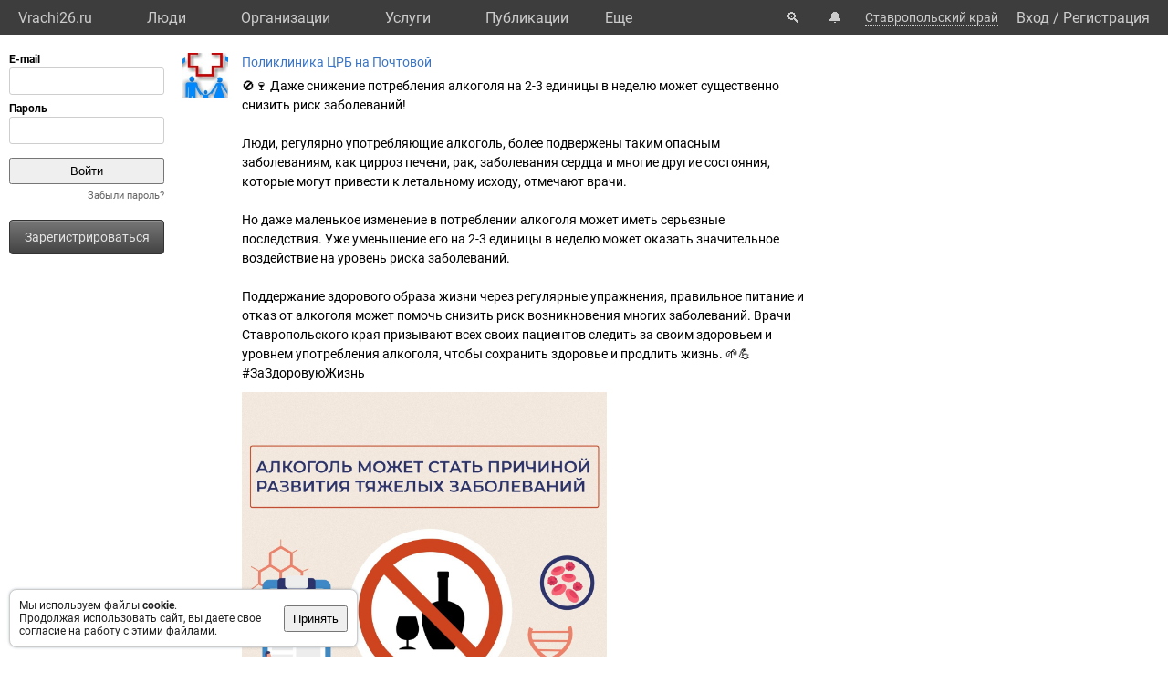

--- FILE ---
content_type: text/html; charset=UTF-8
request_url: https://vrachi26.ru/post/10270/
body_size: 6554
content:
<!DOCTYPE html>
<html lang="ru">
	<head>
		<title></title>
		<meta name="description" content="">
		<script defer src="https://static.vrachi.name/js/common.js?1768152753"></script>
		<link type="text/css" rel="stylesheet" href="https://static.vrachi.name/css/common.css?1768152753">
		
		<meta http-equiv="content-type" content="text/html; charset=utf-8"/>
		<meta name="viewport" content="width=device-width, initial-scale=1">
		<link rel="icon" type="image/png" href="https://static.vrachi.name/img/favicon/favicon.ico" />
		<link rel="preload" as="font" type="font/woff2" href="https://fonts.gstatic.com/s/roboto/v20/KFOmCnqEu92Fr1Mu5mxKOzY.woff2" crossorigin>
		<link rel="preload" as="font" type="font/woff2" href="https://fonts.gstatic.com/s/roboto/v20/KFOmCnqEu92Fr1Mu4mxK.woff2" crossorigin>
		<link rel="preload" as="font" type="font/woff2" href="https://fonts.gstatic.com/s/roboto/v20/KFOlCnqEu92Fr1MmWUlfABc4EsA.woff2" crossorigin>
		<link rel="preload" as="font" type="font/woff2" href="https://fonts.gstatic.com/s/roboto/v20/KFOlCnqEu92Fr1MmWUlfBBc4.woff2" crossorigin>
		<!--link rel="manifest" href="/manifest.webmanifest"-->
		<script async src="https://mc.yandex.ru/metrika/tag.js"></script>
		<script>window.yaContextCb=window.yaContextCb||[]</script>
		<script src="https://yandex.ru/ads/system/context.js" async></script>
		<!--link rel="preload" as="script" type="application/javascript" href="https://yastatic.net/safeframe-bundles/0.83/host.js" crossorigin-->
		<meta name="theme-color" content="#3d3d3d">
		<meta name="csrf-token" content="890602d3a11633b8d81940b94610e33a685791fb9d0113db6fd02182230dbbe5">
		<!--[if lte IE 9]><meta http-equiv="refresh" content="0; URL=/bad_browser/"><![endif]-->
	</head>
	<body class="left_menu_notabs_mode">
		<header>
			<div id="left_menu_toogle_div" class="top_menu_nav_mobile_menu_div"> </div>
			<nav id="top_menu_nav">
				<ul class="top_menu_ul">
					<li class="top_menu_li top_menu_home_link_li">
						<a href="/" class="top_menu_a top_menu_home_link_a">Vrachi26.ru</a>
					</li>
					<li class="top_menu_li">
						<a href="/users/" class="top_menu_a ">Люди</a>
						<ul class="top_menu_dropdown_ul">
							<li class="top_menu_dropdown_li"><a href="/users/7/" class="top_menu_a top_menu_dropdown_a">Врачи</a></li>
							<li class="top_menu_dropdown_li"><a href="/users/8/" class="top_menu_a top_menu_dropdown_a">Фельдшеры </a></li>
							<li class="top_menu_dropdown_li"><a href="/users/10/" class="top_menu_a top_menu_dropdown_a">Мед. сестры</a></li>
						</ul>
					</li>
					<li class="top_menu_li">
						<a href="/org/" class="top_menu_a ">Организации</a>
						<ul class="top_menu_dropdown_ul">
							<li class="top_menu_dropdown_li"><a href="/org/type/1/2/2/" class="top_menu_a top_menu_dropdown_a">Больницы</a></li>
							<li class="top_menu_dropdown_li"><a href="/org/type/1/2/1/" class="top_menu_a top_menu_dropdown_a">Клиники</a></li>
							<li class="top_menu_dropdown_li"><a href="/org/type/1/2/3/" class="top_menu_a top_menu_dropdown_a">Поликлиники</a></li>
							<li class="top_menu_dropdown_li"><a href="/org/type/1/2/12/" class="top_menu_a top_menu_dropdown_a">Женские консультации</a></li>
							<li class="top_menu_dropdown_li"><a href="/org/type/1/2/8/" class="top_menu_a top_menu_dropdown_a">Родильные дома</a></li>
							<li class="top_menu_dropdown_li"><a href="/org/type/1/2/11/" class="top_menu_a top_menu_dropdown_a">Травпункты</a></li>
							<li class="top_menu_dropdown_li"><a href="/org/type/1/2/13/" class="top_menu_a top_menu_dropdown_a">Стоматологии</a></li>
						</ul>
					</li>
					<li class="top_menu_li">
						<a href="/services/" class="top_menu_a ">Услуги</a>
						<ul class="top_menu_dropdown_ul">
							<li class="top_menu_dropdown_li"><a href="/services/2/" class="top_menu_a top_menu_dropdown_a">Консультации</a></li>
							<li class="top_menu_dropdown_li"><a href="/services/7/" class="top_menu_a top_menu_dropdown_a">УЗИ</a></li>
							<li class="top_menu_dropdown_li"><a href="/services/8/" class="top_menu_a top_menu_dropdown_a">Рентген</a></li>
							<li class="top_menu_dropdown_li"><a href="/services/9/" class="top_menu_a top_menu_dropdown_a">МРТ</a></li>
							<li class="top_menu_dropdown_li"><a href="/services/12/" class="top_menu_a top_menu_dropdown_a">Комп. томография</a></li>
							<li class="top_menu_dropdown_li"><a href="/services/100/" class="top_menu_a top_menu_dropdown_a">ЭКГ</a></li>
							<li class="top_menu_dropdown_li"><a href="/services/10/" class="top_menu_a top_menu_dropdown_a">Эндоскопия</a></li>
							<li class="top_menu_dropdown_li"><a href="/services/5/" class="top_menu_a top_menu_dropdown_a">Анализы</a></li>
							<li class="top_menu_dropdown_li"><a href="/services/17/" class="top_menu_a top_menu_dropdown_a">Физиотерапия</a></li>
						</ul>
					</li>
					<li class="top_menu_li">
						<a href="/posts/" class="top_menu_a ">Публикации</a>
						<ul class="top_menu_dropdown_ul">
							<li class="top_menu_dropdown_li"><a class="top_menu_a top_menu_dropdown_a" href="/photos/">Фото</a></li>
							<li class="top_menu_dropdown_li"><a class="top_menu_a top_menu_dropdown_a" href="/videos/">Видео</a></li>
							<li class="top_menu_dropdown_li"><a class="top_menu_a top_menu_dropdown_a" href="/articles/">Статьи</a></li>
							<li class="top_menu_dropdown_li"><a class="top_menu_a top_menu_dropdown_a" href="/books/">Книги</a></li>
							<li class="top_menu_dropdown_li"><a class="top_menu_a top_menu_dropdown_a" href="/sets/">Подборки</a></li>
							<li class="top_menu_dropdown_li"><a class="top_menu_a top_menu_dropdown_a" href="/sets/">Каналы</a></li>
							<li class="top_menu_dropdown_li"><a class="top_menu_a top_menu_dropdown_a" href="/tags/">Теги</a></li>
							<!--li class="top_menu_dropdown_li"><a class="top_menu_a top_menu_dropdown_a" href="/books/type/6/">Клинич. рекомендации</a></li>
							<li class="top_menu_dropdown_li"><a class="top_menu_a top_menu_dropdown_a" href="https://russia.vrachi.name/journals/">Журналы</a></li-->
						</ul>
					</li>
					<li class="top_menu_li">
						<a href="https://ru.vrachi.name/" class="top_menu_a ">Библиотека</a>
						<ul class="top_menu_dropdown_ul">
							<li class="top_menu_dropdown_li"><a class="top_menu_a top_menu_dropdown_a" href="https://ru.vrachi.name/articles/">Статьи</a></li>
							<li class="top_menu_dropdown_li"><a class="top_menu_a top_menu_dropdown_a" href="https://ru.vrachi.name/books/">Книги</a></li>
							<li class="top_menu_dropdown_li"><a class="top_menu_a top_menu_dropdown_a" href="https://ru.vrachi.name/sets/">Подборки</a></li>
							<li class="top_menu_dropdown_li"><a class="top_menu_a top_menu_dropdown_a" href="https://ru.vrachi.name/research/">Исследования</a></li>
							<li class="top_menu_dropdown_li"><a class="top_menu_a top_menu_dropdown_a" href="https://ru.vrachi.name/journals/">Журналы</a></li>
							<li class="top_menu_dropdown_li"><a class="top_menu_a top_menu_dropdown_a" href="https://ru.vrachi.name/questionnaires/">Опросники</a></li>
							<li class="top_menu_dropdown_li"><a class="top_menu_a top_menu_dropdown_a" href="https://ru.vrachi.name/calculators/">Калькуляторы</a></li>
							<li class="top_menu_dropdown_li"><a class="top_menu_a top_menu_dropdown_a" href="https://ru.vrachi.name/questions/">Вопросы</a></li>
							<li class="top_menu_dropdown_li"><a class="top_menu_a top_menu_dropdown_a" href="https://ru.vrachi.name/forum/">Форум</a></li>
						</ul>
					</li>
					<li class="top_menu_li">
						<a class="top_menu_a" href="/events/">Мероприятия</a>
					</li>
					<li class="top_menu_li">
						<a class="top_menu_a" href="/jobs/vacancies/">Вакансии</a>
					</li>
				</ul>
				<div class="top_menu_more_div">
					<a class="top_menu_a" id="top_menu_more_a">Eще</a>
					<div class="top_menu_hide_div modal_window">
						<ul class="top_menu_hide_ul">
							<li class="top_menu_hide_li">
								<a href="/users/" class="top_menu_hide_a">Люди</a>
							</li>
							<li class="top_menu_hide_li">
								<a href="/org/" class="top_menu_hide_a active">Организации</a>
							</li>
							<li class="top_menu_hide_li">
								<a href="/services/" class="top_menu_hide_a">Услуги</a>
							</li>
							<li class="top_menu_hide_li">
								<a href="/posts/" class="top_menu_hide_a">Публикации</a>
							</li>
							<li class="top_menu_hide_li">
								<a href="https://ru.vrachi.name/" class="top_menu_hide_a">Библиотека</a>
							</li>
							<li class="top_menu_hide_li">
								<a href="/events/" class="top_menu_hide_a">Мероприятия</a>
							</li>
							<li class="top_menu_hide_li">
								<a href="/jobs/vacancies/" class="top_menu_hide_a">Вакансии</a>
							</li>
						</ul>
					</div>
				</div>
			</nav>
			<nav id="top_right_menu_nav">
				<ul id="top_right_menu_ul">
					<li class="top_right_menu_li top_right_menu_search_li">
						<a href="/search/" class="top_right_menu_a" id="top_right_menu_search_button_a">🔍</a>
                        <div id="search_common_div" class="modal_window">
                            <div id="search_inner_div">
								<div class="search_block_div">
									<form action="/search/" class="search_block_form" role="search">
										<div class="search_block2_div">
											<div class="search_block2_left_div">
												<input type="text" name="query" autocomplete="off" data-search_type="" value="" class="search_block_input" id="search_block_input">
											</div>
											<div class="search_block2_right_div"><input type="submit" value="Найти" class="search_block_button"></div>
										</div>
										<div class="search_dropdown_div">
											<ul class="search_dropdown_ul modal_window"></ul>
										</div>
									</form>
								</div>
							</div>
                        </div>
					</li>
					<li class="top_right_menu_li top_right_menu_notification_li">
						<a class="top_right_menu_a">🔔</a>
					</li>
					<li class="top_right_menu_li top_right_menu_city_li">
						<a class="top_right_menu_city_a" id="city_select_a">Ставропольский край</a>
						<div class="city_select_div modal_window"><ul class="city_select_ul"><li class="city_select_li"><a class="link_js city_select_a" onClick="browsing_select_city(0)">Ставропольский край</a></li><li class="city_select_li"><a class="link_js city_select_a" onClick="browsing_select_city(31929)">г. Ставрополь</a></li><li class="city_select_li"><a class="link_js city_select_a" onClick="browsing_select_city(31930)">г. Ессентуки</a></li><li class="city_select_li"><a class="link_js city_select_a" onClick="browsing_select_city(31931)">г. Железноводск</a></li><li class="city_select_li"><a class="link_js city_select_a" onClick="browsing_select_city(31932)">г. Кисловодск</a></li><li class="city_select_li"><a class="link_js city_select_a" onClick="browsing_select_city(31933)">г. Лермонтов</a></li><li class="city_select_li"><a class="link_js city_select_a" onClick="browsing_select_city(31934)">г. Невинномысск</a></li><li class="city_select_li"><a class="link_js city_select_a" onClick="browsing_select_city(31935)">г. Пятигорск</a></li><li class="city_select_li"><a class="link_js city_select_a" onClick="browsing_select_city(31936)">г. Георгиевск</a></li><li class="city_select_li"><a class="link_js city_select_a" onClick="browsing_select_city(32096)">г. Благодарный</a></li><li class="city_select_li"><a class="link_js city_select_a" onClick="browsing_select_city(32120)">г. Буденновск</a></li><li class="city_select_li"><a class="link_js city_select_a" onClick="browsing_select_city(32194)">г. Изобильный</a></li><li class="city_select_li"><a class="link_js city_select_a" onClick="browsing_select_city(32219)">г. Ипатово</a></li><li class="city_select_li"><a class="link_js city_select_a" onClick="browsing_select_city(32267)">г. Новопавловск</a></li><li class="city_select_li"><a class="link_js city_select_a" onClick="browsing_select_city(32431)">г. Минеральные Воды</a></li><li class="city_select_li"><a class="link_js city_select_a" onClick="browsing_select_city(32485)">г. Нефтекумск</a></li><li class="city_select_li"><a class="link_js city_select_a" onClick="browsing_select_city(32510)">г. Новоалександровск</a></li><li class="city_select_li"><a class="link_js city_select_a" onClick="browsing_select_city(32563)">г. Светлоград</a></li><li class="city_select_li"><a class="link_js city_select_a" onClick="browsing_select_city(32636)">г. Зеленокумск</a></li><li class="city_select_li"><a class="link_js city_select_a" onClick="browsing_select_city(32725)">г. Михайловск</a></li></ul></div>
					</li>
					<li class="top_right_menu_li top_right_menu_user_li">
							<div id="top_right_menu_user_desktop_div" class="top_right_menu_user_no_authorisation">
								<a href="/authorisation/" class="top_right_menu_enter_a">Вход</a>
								<div class="top_right_menu_slash_a">/</div>
								<a href="/registration/" class="top_right_menu_registration_a">Регистрация</a>
							</div>
							<div id="top_right_menu_user_mobile_div">
								<a class="top_right_menu_user_button_a" id="top_right_menu_user_button_a">
									<img width="20" height="20" />
								</a>
								<div class="top_right_menu_hide_user_div modal_window">
									<ul class="top_right_menu_hide_user_ul">
										<li class="top_right_menu_hide_user_li"><a class="top_right_menu_hide_user_a" id="top_right_menu_search_button2_a">Поиск</a></li>
										<li class="top_right_menu_hide_user_li"><a class="top_right_menu_hide_user_a">Уведомления</a></li>
										<li class="top_right_menu_hide_user_li"><a class="top_right_menu_hide_user_a" id="city_select_button2_a">Ставропольский край</a></li>
										<li class="top_right_menu_hide_user_li"><a class="top_right_menu_hide_user_a" href="/authorisation/">Вход</a></li>
										<li class="top_right_menu_hide_user_li"><a class="top_right_menu_hide_user_a" href="/registration/">Регистрация</a></li>
									</ul>
								</div>
							</div>
						</div></li>
				</ul>
			</nav>
		</header>
		<aside id="aside_left" class="modal_window modal_window_only_mobile">
			<nav id="left_menu_nav"><div class="left_menu_tab_wrap_div">
	<div class="left_menu_tab_div one_tab_mode">
		<input type="radio" class="left_menu_tab_input" id="left_menu_tab_input_1" name="left_menu_tab_input" checked><label for="left_menu_tab_input_1" class="left_menu_tab_label">Мое меню</label><section class="left_menu_tab_section" id="left_menu_tab_section_1">
			
			<iframe src="https://id.vrachi.name/authorize/?scope=openid profile&redirect_uri=https://vrachi26.ru/open_id_redirect/&response_type=code&client_id=vrachi26.ru&state=890602d3a11633b8d81940b94610e33a685791fb9d0113db6fd02182230dbbe5" height="144px" width="180px" id="authentication_iframe"></iframe>
			<!--form class="authorisation_form" action="/authorisation/" method="post" autocomplete="on">
				<div class="login_div">
					<div class="title_div">E-mail</div>
					<div class="input_div"><input type="text" autocomplete="on" name="authorisation_login" id="login_input"></div>
				</div>
				<div class="pass_div">
					<div class="title_div">Пароль</div>
					<div class="input_div"><input type="password" name="authorisation_password" id="password_input" autocomplete="on"></div>
				</div>
				<div class="authorisation_button_div">
					<input type="submit" id="authorisation_button" class="" value="Войти"> 	
				</div>
			</form-->
			<div class="recall_link_div">
					<a class="recall_link_a" href="/recall/">Забыли пароль?</a>
				</div>
			<div class="registration_link_common_div">
				<div class="registration_link_div">
					<a href="/registration/" class="registration_link_a link_button_1">Зарегистрироваться</a>
				</div>
			</div>
			
			
		</section></div></div>
				<br><br>
    			<div id="yandex_rtb_R-A-423289-1" class="re_left_div"></div>
				<!--div id="left_menu_bottom_click_area_div"></div-->
			</nav>
		</aside>
		<div id="content_common_div">
			<div id="aside_right">
				<div id="yandex_rtb_R-A-423289-2" class="banner_right_div"></div>
				<br>
				
			</div>
			<main id="content_main"><div id="yandex_rtb_R-A-423289-4" class="re_mobil_div"></div><noindex><div class="attention_notice_common_div" data-type="cookies">
        <div class="attention_notice_content_div">Мы используем файлы <b>cookie</b>.<br>Продолжая использовать сайт, вы даете свое согласие на работу с этими файлами.</div>
        <div class="attention_notice_close_div" onclick="attention_notice.close('cookies')"><button>Принять</button></div>
    </div></noindex><div class="post_common_div">
			<div class="post_ava_div"><a href="/org/28382/"><img class="post_ava_img" src="https://photos.vrachi.name/538/643d03c057728_s.jpg"/></a></div>
			<div class="post_content_div">
				<div class="post_name_div"><a href="/org/28382/">Поликлиника ЦРБ на Почтовой</a></div>
				<div class="post_text_div">🚫🍷 Даже снижение потребления алкоголя на 2-3 единицы в неделю может существенно снизить риск заболеваний!<br />
<br />
Люди, регулярно употребляющие алкоголь, более подвержены таким опасным заболеваниям, как цирроз печени, рак, заболевания сердца и многие другие состояния, которые могут привести к летальному исходу, отмечают врачи.<br />
<br />
Но даже маленькое изменение в потреблении алкоголя может иметь серьезные последствия. Уже уменьшение его на 2-3 единицы в неделю может оказать значительное воздействие на уровень риска заболеваний.<br />
<br />
Поддержание здорового образа жизни через регулярные упражнения, правильное питание и отказ от алкоголя может помочь снизить риск возникновения многих заболеваний. Врачи Ставропольского края призывают всех своих пациентов следить за своим здоровьем и уровнем употребления алкоголя, чтобы сохранить здоровье и продлить жизнь. 🌱💪 #ЗаЗдоровуюЖизнь</div><div class="photo_gallery_settings" data-pg_type="post" data-pg_parent="10270" data-pg_album="all" data-num_photo_gallery="10270"><div class="posts_list_img_div">
									<a class="posts_list_img_a photo_container_a" onclick="popup_window.photo_container_a_click()" href="" data-pg_num="1" data-num_photo_gallery="10270">
										<img class="posts_list_img_img" src="https://photos.vrachi.name/5328/660d5e69cfb1d_b.jpg" data-width="1280" data-height="1280">
									</a>
								</div><ul class="posts_list_content_photo_list_ul"><li class="posts_list_content_photo_list_li">
									<a class="posts_list_img_a photo_container_a" onclick="popup_window.photo_container_a_click()" href="" data-pg_num="2" data-num_photo_gallery="10270">
										<img class="posts_list_content_photo_list_img" src="https://photos.vrachi.name/5328/660d5e6a62b4f_s.jpg" width="100" height="100">
									</a>
								</li><li class="posts_list_content_photo_list_li">
									<a class="posts_list_img_a photo_container_a" onclick="popup_window.photo_container_a_click()" href="" data-pg_num="3" data-num_photo_gallery="10270">
										<img class="posts_list_content_photo_list_img" src="https://photos.vrachi.name/5328/660d5e6ae691f_s.jpg" width="100" height="100">
									</a>
								</li></ul>
							</div><div class="post_source_div">Источник: https://vk.com/wall-216822612_436</div><div class="post_tags_common_div no_tags">
				<span class="post_tags_list_span"></span></div><div class="post_info_div">
					Пост <a href="/post/10270/">№10270</a>, опубликован <span class="post_date_span">3 апр 2024</span><!--, <span class="post_date_div">просмотров: 351</span>, <span class="post_date_div">рейтинг: 6325</span-->
				</div>
				<div class="post_action_div">
					<div class="post_action_save_div materials_save_common_div ">
						<div class="materials_save_no_div">
							<a class="link_js" onclick="materials.save('post',10270,1)">Сохранить</a>
						</div>
						<div class="materials_save_yes_div">
							<a class="grey_link_js" onclick="materials.save('post',10270,0)">Сохранено</a>
						</div>
					</div>
					<!--div class="post_action_share_div"><span class="link_js">поделиться</span></div-->
					<div class="post_action_more_div"><!--span class="link_js">еще...</span--></div>
					<div class="post_action_interesting_div">
						<div class="post_action_interesting_yes_div "><span class="grey_link_js" onclick="common_posts.like_click('10270','')">интересно</span></div>
						<div class="post_action_interesting_no_div "><span class="grey_link_js" onclick="common_posts.like_click('10270','')">не интересно</span></div>
						<div class="post_action_interesting_selection_div post_action_interesting_selection_view_div">	
							<span class="link_js" onclick="alert('Пожалуйста, авторизуйтесь на сайте');return false;"">интересно</span> / <span class="link_js" onclick="alert('Пожалуйста, авторизуйтесь на сайте');return false;"">не интересно</span>
						</div>
					</div>
				</div>
			</div>
		</div>
			</main>
		</div>		
    	<br>
		<footer id="footer">
    		<div class="footer_link_div">
    		    <ul class="footer_link_ul">
    		        <li class="footer_link_li"><a href="/feedback/" class="footer_link_a">Обратная связь</a></li>
    		        <!--li class="footer_link_li"><a href="/feedback_promo/" class="footer_link_a">Реклама</a></li-->
					<li class="footer_link_li"><a href="/investors/" class="footer_link_a">Инвесторам</a></li><li class="footer_link_li"><a href="https://vk.com/public204714111" target="_blank" rel="nofollow" class="footer_link_a">Вконтакте</a></li>
				</ul>
    		</div>
    		<div class="footer_info_div">
    		    <div class="footer_info_name_div">vrachi26.ru, 2019-2026 гг.</div>
    		    <div>Имеются противопоказания, требуется консультация специалиста. Информация, представленная на сайте, не может быть использована для постановки диагноза, назначения лечения и не заменяет прием врача.</div>
    		    <div>Возрастное ограничение: 18+</div>
    		</div>
		</footer>
		<div id="work_container">
			<div id="templates_div">
				<!--div id="template_photo_show_div" class="photo_show_common_div">
					<div class="photo_show_img_div">
						<img class="photo_show_img_img">
					</div>
					<div class="photo_show_description_div"></div>
					<div class="photo_show_comments_div"></div>
				</div-->
				<div id="template_message_write_div">
					<div class="message_write_common_div">
						<form onsubmit="messages.write_one_submit()">
							<div class="message_write_header_div">Новое сообщение</div>
							<div class="message_write_content_div">
								<div class="message_write_target_div">
									<div class="message_write_target_img_div"><img class="message_write_target_img_img"/></div>
									<div class="message_write_target_content_div">
										<a class="message_write_target_link_a"></a>
										<div class="message_write_target_info_div"></div>
									</div>
								</div>
								<div class="message_write_text_div">
									<textarea class="message_write_text_textarea"></textarea>
								</div>
								<div class="message_write_button_div">
									<input type="submit" value="Отправить"/>
								</div>
							</div>
						</form>
					</div>
				</div>
			</div>
			<div id="popup_content_div">
				<div id="popup_content_background_div"></div>
				<div id="popup_content_wrapper_div">
					<div id="popup_content_scroll_div">
					    <div class="pg_close_div"></div>
						<div id="pg_external_div">
						    <div id="pg_arrows_area_div">
						        <div id="pg_arrows_left_div">
    							    <div id="pg_left_div"> </div>
    							</div>
    							<div id="pg_arrows_right_div">
    							    <div id="pg_right_div"> </div>
    							</div>
							</div>
							<div id="popup_content_content_div"></div>
						</div>
					</div>
				</div>
			</div>
		</div>
		<script>
		window.auth_status = false;
		window.region_num = 26;
		</script><script async src="https://www.googletagmanager.com/gtag/js?id=G-LW1V75XPSV"></script>
	<script>
	document.addEventListener("DOMContentLoaded", function(){
		window.dataLayer = window.dataLayer || [];
		function gtag(){dataLayer.push(arguments);}
		gtag("js", new Date());
		gtag("config", "G-LW1V75XPSV");

		(function(m,e,t,r,i,k,a)
		{
		    m[i]=m[i]||function(){(m[i].a=m[i].a||[]).push(arguments)};
		    m[i].l=1*new Date();k=e.createElement(t),a=e.getElementsByTagName(t)[0],k.async=1,k.src=r,a.parentNode.insertBefore(k,a)
		})(window, document, "script", "https://mc.yandex.ru/metrika/tag.js", "ym");
		ym(104841844, "init", {clickmap:false,trackLinks:true,accurateTrackBounce:true});

		
		if(document.body.clientWidth !== undefined && document.body.clientWidth > 1240)
		{
			window.yaContextCb.push(()=>{
				Ya.Context.AdvManager.render({
				  renderTo: 'yandex_rtb_R-A-423289-1',
				  blockId: 'R-A-423289-1'
				})
			  })
		}
		else
		{
			window.yaContextCb.push(()=>{
				Ya.Context.AdvManager.render({
				  renderTo: 'yandex_rtb_R-A-423289-4',
				  blockId: 'R-A-423289-4'
				})
			  })
		}
		if(document.body.clientWidth !== undefined && document.body.clientWidth > 1560)
		{
			window.yaContextCb.push(()=>{
				Ya.Context.AdvManager.render({
				  renderTo: 'yandex_rtb_R-A-423289-2',
				  blockId: 'R-A-423289-2'
				})
			  })
		}
		
		/*(function(w, d, n, s, t) 
		{
		    w = this;//hack
			d = this.document;
			if(document.body.clientWidth !== undefined && document.body.clientWidth > 1240)
			{
				var ya_rtb_num = '423289-1';
			}
			else
			{
				var ya_rtb_num = '423289-4';
			}
			w[n] = w[n] || [];
			w[n].push(function() {Ya.Context.AdvManager.render({blockId: ("R-A-" + ya_rtb_num),renderTo: ("yandex_rtb_R-A-" + ya_rtb_num),statId: ya_rtb_num,async: true});});
			t = d.getElementsByTagName("script")[0];
			s = d.createElement("script");
			s.type = "text/javascript";
			s.src = "//an.yandex.ru/system/context.js";
			s.async = true;
			t.parentNode.insertBefore(s, t);
		})(this, this.document, "yandexContextAsyncCallbacks");

		if(document.body.clientWidth !== undefined && document.body.clientWidth > 1560)
		{
			(function(w, d, n, s, t) {
				w = this;//hack
				d = this.document;
				w[n] = w[n] || [];
				w[n].push(function() {
					Ya.Context.AdvManager.render({
						blockId: "R-A-423289-2",
						renderTo: "yandex_rtb_R-A-423289-2",
						statId: 423289,
						async: true
					});
				});
				t = d.getElementsByTagName("script")[0];
				s = d.createElement("script");
				s.type = "text/javascript";
				s.src = "//an.yandex.ru/system/context.js";
				s.async = true;
				t.parentNode.insertBefore(s, t);
			})(this, this.document, "yandexContextAsyncCallbacks");
		}*/
	})
	</script>
<script async src="https://static.vrachi.name/js/videojs.js"></script>
</body>
</html>